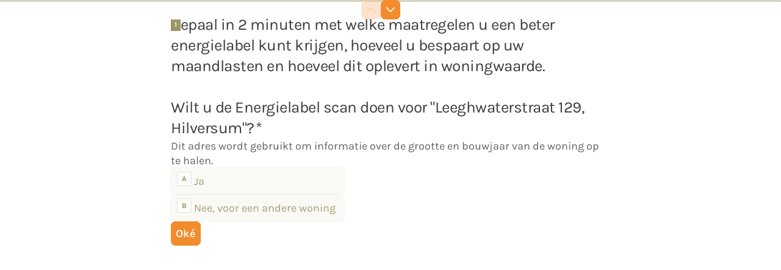

--- FILE ---
content_type: application/x-javascript
request_url: https://renderer-assets.typeform.com/default~mc~pc~b-r-yes_no~b-r-legal~b-r-multiple_choice.3c79489f6c9e07ffd699.renderer.js
body_size: 8894
content:
/*! Build: 2026-02-02T10:12:43.455Z | Commit: c9874a42b1e2f933c4c808650baa5236f3694e45 | Branch: main | App: renderer | Environment: production */
"use strict";(()=>{(self.webpackChunk_typeform_renderer=self.webpackChunk_typeform_renderer||[]).push([[1949],{1697:(X,B,o)=>{o.d(B,{C:()=>l,z:()=>i});var a=o(7897),w=o(25734),s=o(17771),T=o(37255),P=o(22537),b=o(87559),k=o(46651),x=["value","children"];function M(t,n){var r=Object.keys(t);if(Object.getOwnPropertySymbols){var e=Object.getOwnPropertySymbols(t);n&&(e=e.filter(function(f){return Object.getOwnPropertyDescriptor(t,f).enumerable})),r.push.apply(r,e)}return r}function R(t){for(var n=1;n<arguments.length;n++){var r=arguments[n]!=null?arguments[n]:{};n%2?M(Object(r),!0).forEach(function(e){(0,a.A)(t,e,r[e])}):Object.getOwnPropertyDescriptors?Object.defineProperties(t,Object.getOwnPropertyDescriptors(r)):M(Object(r)).forEach(function(e){Object.defineProperty(t,e,Object.getOwnPropertyDescriptor(r,e))})}return t}var D=(0,s.createContext)(void 0),A=(0,s.createContext)(void 0),l=t=>{var{value:n,children:r}=t,e=(0,w.A)(t,x),f=(0,s.useContext)(D),d=(0,s.useContext)(A),m=typeof n=="number"?{"data-value-number":n.toString()}:{"data-value-string":n};return r({focusedValue:f,props:R(R(R({},e),m),{},{"aria-checked":d===n,role:"radio",tabIndex:f===n?0:-1})})},i=t=>{var{children:n,selected:r,items:e,onChange:f=b.lQ,isBlockChanging:d,ariaLabelledBy:m}=t,_=(0,s.useRef)(null),[y,E]=(0,s.useState)(r||e[0]);(0,T.A)(()=>{r&&E(r)},[r]);var L=(0,s.useCallback)(()=>{var g=e.indexOf(y)===0?e[e.length-1]:e[e.indexOf(y)-1];E(g)},[y,e]),W=(0,s.useCallback)(()=>{var g=e.indexOf(y)===e.length-1?e[0]:e[e.indexOf(y)+1];E(g)},[y,e]),K=(0,s.useCallback)(g=>{(0,P.f2)(g)||(((0,P.Mm)(g)||(0,P.IM)(g))&&(document.dir==="rtl"?W():L()),((0,P.D2)(g)||(0,P.LV)(g))&&(document.dir==="rtl"?L():W()),((0,P.C8)(g)||(0,P.Ci)(g))&&(g.preventDefault(),d||f(y,g)))},[y,r,d]),C=(0,s.useCallback)(g=>{var S=g.target.closest('[role="radio"]');if(!S)return null;var p=S.getAttribute("data-value-number"),v=S.getAttribute("data-value-string");return p?parseInt(p,10):v},[]),H=(0,s.useCallback)(g=>{E(C(g))},[E,C]),U=(0,s.useCallback)(g=>{var S=C(g);S!=null&&f(S,g)},[f,C]);return(0,T.A)(()=>{if(_.current){var g=_.current.querySelector('[tabindex="0"]');g&&g.focus()}},[y,_]),(0,k.jsx)(D.Provider,{value:y,children:(0,k.jsx)(A.Provider,{value:r,children:(0,k.jsx)("div",{onClick:g=>{g.persist(),U(g)},onFocus:H,onKeyDown:g=>{g.persist(),K(g)},ref:_,role:"radiogroup","aria-labelledby":m,children:n})})})}},3467:(X,B,o)=>{o.d(B,{A:()=>r});var a=o(7897),w=o(25734),s=o(17771),T=o(92513),P=o(32336),b=o(87559),k=o(46651),x=["children","choiceRef","className","color","contextBackgroundColor","dataQa","dataQaIndex","disabled","hasAppraisalResult","hovered","onClick","opaque","selectable","selected","tagName"];function M(e,f){var d=Object.keys(e);if(Object.getOwnPropertySymbols){var m=Object.getOwnPropertySymbols(e);f&&(m=m.filter(function(_){return Object.getOwnPropertyDescriptor(e,_).enumerable})),d.push.apply(d,m)}return d}function R(e){for(var f=1;f<arguments.length;f++){var d=arguments[f]!=null?arguments[f]:{};f%2?M(Object(d),!0).forEach(function(m){(0,a.A)(e,m,d[m])}):Object.getOwnPropertyDescriptors?Object.defineProperties(e,Object.getOwnPropertyDescriptors(d)):M(Object(d)).forEach(function(m){Object.defineProperty(e,m,Object.getOwnPropertyDescriptor(d,m))})}return e}var D=40,A=e=>{var{$selected:f,$color:d}=e;return f?"inset 0 0 0 2px ".concat((0,b.JO)(d)):"inset 0 0 0 1px ".concat((0,b.FN)(d))},l=e=>{var{opaque:f,contextBackgroundColor:d,$color:m}=e;return f?(0,b.jh)(d,m,.1):(0,b.h3)(m)},i=(0,T.AH)(["&[data-selectable='true']:hover:not([aria-disabled='true']),&[data-force-hovered='true']{background-color:",";}"],e=>e.opaque?(0,b.jh)(e.contextBackgroundColor,e.$color,.3):(0,b.VI)(e.$color)),t=T.Ay.div.withConfig({displayName:"Root",componentId:"sc-__sc-164255h-0"})(["position:relative;display:flex;align-items:center;border-radius:var(--sampler-theme-border-radius);background-color:",";box-shadow:",";color:",";max-width:100%;height:inherit;min-height:","px;outline:0;padding-block-start:4px;padding-block-end:4px;transition-duration:",";transition-property:background-color,color,border-color,opacity,box-shadow;transition-timing-function:",";width:",";word-break:break-word;[data-focus-visible][aria-disabled='false'] &{box-shadow:",";background-color:",";}","{box-shadow:",";background-color:",";}",";cursor:",";opacity:",";@media (hover:hover){","}"],e=>l(e),e=>A(e),e=>e.$color,D,P.qk,P.u3,e=>e.width?"".concat(e.width):"100%",e=>"inset 0 0 0 2px ".concat(e.$color),e=>e.opaque?(0,b.jh)(e.contextBackgroundColor,e.$color,.3):(0,b.VI)(e.$color),b._W,e=>e.$selected?"inset 0 0 0 2px ".concat((0,b.JO)(e.$color)):"inset 0 0 0 1px ".concat((0,b.FN)(e.$color)),e=>e.opaque?(0,b.jh)(e.contextBackgroundColor,e.$color,.1):(0,b.h3)(e.$color),e=>e.$selected&&b.jx,e=>e.disabled?"auto":"pointer",e=>e.disabled&&!e.hasAppraisalResult?.5:1,i),n=s.forwardRef((e,f)=>{var{children:d,choiceRef:m,className:_,color:y="#777",contextBackgroundColor:E="#FFF",dataQa:L,dataQaIndex:W,disabled:K=!1,hasAppraisalResult:C=!1,hovered:H,onClick:U,opaque:g,selectable:S=!0,selected:p=!1,tagName:v}=e,h=(0,w.A)(e,x),O=z=>{!K&&U&&U(m,z)};return(0,k.jsx)(t,R(R({$color:y,$selected:S&&p,"aria-disabled":K,as:v,className:_,contextBackgroundColor:E,"data-force-hovered":!K&&H,"data-qa":L,"data-qa-index":W,"data-qa-selected":p,"data-selectable":S,disabled:K,hasAppraisalResult:C,onClick:O,opaque:g,ref:f},h),{},{children:d}))});n.displayName="BaseChoice";const r=n},15358:(X,B,o)=>{o.d(B,{s:()=>V});var a=o(46651),w=o(17771),s=o(90309),T=o(83295),P=o(92513),b=o(9930),k=o(31064),x=o(46232),M=o(31158),R=o(82482),D=o(23036),A=o(19287),l=o(47247),i,t,n,r,e,f;function d(c,u){return u||(u=c.slice(0)),Object.freeze(Object.defineProperties(c,{raw:{value:Object.freeze(u)}}))}var m=(c,u)=>u==="selected"?(0,P.AH)(i||(i=d([`
      background-color: `,`;
      box-shadow: inset 0px 0px 0px 1px
        `,`;
    `])),(0,A.MX)(c.background.color.selected,c.background.opacity.selected),(0,A.MX)(c.outline.color.fg,c.outline.opacity.selected)):(0,P.AH)(t||(t=d([`
    background-color: `,`;
    box-shadow: inset 0px 0px 0px 2px
        `,`,
      inset 0px 0px 0px 1px
        `,`;
  `])),(0,A.MX)(c.background.color[u],c.background.opacity[u]),(0,A.MX)(c.outline.color.fg,c.outline.opacity[u]),(0,A.MX)(c.outline.color.fg,c.outline.opacity.outerBorder)),_=(0,P.Ay)(l.P.button).withConfig({displayName:"styles__StyledRadioItem",componentId:"sc-18nwdcn-0"})(n||(n=d([`
  `,`
`])),c=>{var{theme:{rendererTokens:{radio:u}}}=c;return(0,P.AH)(r||(r=d([`
    all: unset;
    box-sizing: border-box;
    display: flex;
    align-items: center;
    justify-content: center;
    cursor: pointer;
    width: `,`;
    height: `,`;
    border-radius: 50%;
    `,`;
    `,`;

    &:hover {
      `,`;
    }

    &:active {
      `,`;
    }

    &[data-state='checked'] {
      `,`;
    }
  `])),u.size,u.size,(0,D.Vs)(),m(u,"idle"),m(u,"hover"),m(u,"active"),m(u,"selected"))}),y=(0,P.Ay)(l.P.div).withConfig({displayName:"styles__RadioDot",componentId:"sc-18nwdcn-1"})(e||(e=d([`
  `,`
`])),c=>{var{theme:{rendererTokens:{radio:u}}}=c;return(0,P.AH)(f||(f=d([`
    width: `,`;
    height: `,`;
    border-radius: 50%;
    background-color: `,`;
  `])),u.dot.size.md,u.dot.size.md,(0,A.MX)(u.dot.color.selected))}),E=["children","asChild"],L=["children","id","asChild"],W;function K(c,u){var j=Object.keys(c);if(Object.getOwnPropertySymbols){var I=Object.getOwnPropertySymbols(c);u&&(I=I.filter(function($){return Object.getOwnPropertyDescriptor(c,$).enumerable})),j.push.apply(j,I)}return j}function C(c){for(var u=1;u<arguments.length;u++){var j=arguments[u]!=null?arguments[u]:{};u%2?K(Object(j),!0).forEach(function(I){H(c,I,j[I])}):Object.getOwnPropertyDescriptors?Object.defineProperties(c,Object.getOwnPropertyDescriptors(j)):K(Object(j)).forEach(function(I){Object.defineProperty(c,I,Object.getOwnPropertyDescriptor(j,I))})}return c}function H(c,u,j){return(u=U(u))in c?Object.defineProperty(c,u,{value:j,enumerable:!0,configurable:!0,writable:!0}):c[u]=j,c}function U(c){var u=g(c,"string");return typeof u=="symbol"?u:u+""}function g(c,u){if(typeof c!="object"||!c)return c;var j=c[Symbol.toPrimitive];if(j!==void 0){var I=j.call(c,u||"default");if(typeof I!="object")return I;throw new TypeError("@@toPrimitive must return a primitive value.")}return(u==="string"?String:Number)(c)}function S(c,u){if(c==null)return{};var j,I,$=p(c,u);if(Object.getOwnPropertySymbols){var N=Object.getOwnPropertySymbols(c);for(I=0;I<N.length;I++)j=N[I],u.indexOf(j)===-1&&{}.propertyIsEnumerable.call(c,j)&&($[j]=c[j])}return $}function p(c,u){if(c==null)return{};var j={};for(var I in c)if({}.hasOwnProperty.call(c,I)){if(u.indexOf(I)!==-1)continue;j[I]=c[I]}return j}function v(c,u){return u||(u=c.slice(0)),Object.freeze(Object.defineProperties(c,{raw:{value:Object.freeze(u)}}))}var h=P.Ay.div.withConfig({displayName:"radio__Wrapper",componentId:"sc-oht98u-0"})(W||(W=v([`
  direction: inherit;
`]))),O=w.forwardRef((c,u)=>{var{children:j,asChild:I}=c,$=S(c,E),{rendererTokens:N}=(0,M.D)();return I?(0,a.jsx)(s.bL,C(C({asChild:!0},$),{},{ref:u,children:(0,a.jsx)(h,{children:j})})):(0,a.jsx)(s.bL,C(C({asChild:!0},$),{},{ref:u,children:(0,a.jsx)(k.s,{gap:N.spacing[8],flexDirection:"column",children:j})}))});O.displayName="RadioGroup";var z=w.forwardRef((c,u)=>{var{children:j,id:I,asChild:$=!1}=c,N=S(c,L),F=I||"radio-".concat((0,R.Y)()),{rendererTokens:{questionText:Q},shouldReduceMotion:G,brandTheme:Y}=(0,M.D)();return $?(0,a.jsx)(s.q7,C(C({id:F},N),{},{ref:u,asChild:!0,children:j})):(0,a.jsxs)(k.s,{alignItems:"center",children:[(0,a.jsx)(b.v,{children:(0,a.jsx)(s.q7,C(C({id:F},N),{},{ref:u,asChild:!0,children:(0,a.jsx)(_,C(C({},N!=null&&N.disabled?{}:(0,D.Cz)(G)),{},{children:(0,a.jsx)(s.C1,{asChild:!0,children:(0,a.jsx)(T.N,{children:(0,a.jsx)(y,{initial:{scale:0,opacity:0},animate:{scale:1,opacity:1},exit:{scale:0,opacity:0},transition:{type:"spring",stiffness:400,damping:25}})})})}))}))}),j&&(0,a.jsx)(x.EY,{as:"label",paddingLeft:12,fontScale:Q.text.secondary.size,color:(0,A.iL)(Q.color.label)({theme:{brandTheme:Y}}),htmlFor:F,children:j})]})});z.displayName="RadioItem";var V=Object.assign(O,{Item:z});V.displayName="Radio",V.Item.displayName="Radio.Item"},15389:(X,B,o)=>{o.d(B,{A:()=>f});var a=o(7897),w=o(25734),s=o(17771),T=o(92513),P=o(11558),b=o.n(P),k=o(80508),x=o(4477),M=o(49146),R=o(42896),D=o(46651),A=["children","choiceRef","choiceLabelId","color","contextBackgroundColor","dataQa","dataQaIndex","disabled","hovered","keyHelperHint","keyHelperLetter","onClick","opaque","selectable","selected","withKeyHelperLetter","withKeyHelperHint","tagName","onBlur","ariaLabel","ariaDescribedBy","enableSelectionCheckmark","appraisal"];function l(d,m){var _=Object.keys(d);if(Object.getOwnPropertySymbols){var y=Object.getOwnPropertySymbols(d);m&&(y=y.filter(function(E){return Object.getOwnPropertyDescriptor(d,E).enumerable})),_.push.apply(_,y)}return _}function i(d){for(var m=1;m<arguments.length;m++){var _=arguments[m]!=null?arguments[m]:{};m%2?l(Object(_),!0).forEach(function(y){(0,a.A)(d,y,_[y])}):Object.getOwnPropertyDescriptors?Object.defineProperties(d,Object.getOwnPropertyDescriptors(_)):l(Object(_)).forEach(function(y){Object.defineProperty(d,y,Object.getOwnPropertyDescriptor(_,y))})}return d}var t=T.Ay.div.withConfig({displayName:"ChoiceContent",componentId:"sc-__sc-1r651ck-0"})(["width:100%;min-width:100px;display:flex;align-items:center;flex:1;text-align:start;",";word-break:break-word;"],d=>!d.withKeyHelper&&"padding-inline-start: var(--sampler-sem-radius-inlinestart)"),n=T.Ay.div.withConfig({displayName:"CheckboxContent",componentId:"sc-__sc-1r651ck-1"})(["flex-shrink:0;padding-block-start:0;padding-block-end:0;padding-inline-start:8px;padding-inline-end:10px;opacity:",";"],d=>d.visible?1:0),r=s.forwardRef((d,m)=>{var{children:_,choiceRef:y,choiceLabelId:E,color:L,contextBackgroundColor:W,dataQa:K,dataQaIndex:C,disabled:H,hovered:U,keyHelperHint:g="Key",keyHelperLetter:S,onClick:p,opaque:v,selectable:h=!0,selected:O,withKeyHelperLetter:z=!0,withKeyHelperHint:V=!0,tagName:c,onBlur:u,ariaLabel:j,ariaDescribedBy:I,enableSelectionCheckmark:$=!0,appraisal:N}=d,F=(0,w.A)(d,A),Q=!!S&&z;return(0,D.jsxs)(R.A,i(i({choiceRef:y,color:L,contextBackgroundColor:W,dataQa:K,dataQaIndex:C,disabled:H,hasAppraisalResult:!!N,hovered:U,onBlur:u,onClick:p,opaque:v,ref:m,selectable:h,selected:O,tagName:c},F),{},{children:[Q&&(0,D.jsx)(M.Ay,{color:L,contextBackgroundColor:W,hint:V?g:void 0,inverted:O,letter:S,appraisal:N}),_&&(0,D.jsx)(t,{"data-qa":"".concat(K,"-").concat(C,"-readable-element"),id:E,"aria-label":j,"aria-describedby":I,withKeyHelper:Q,children:_}),(0,D.jsx)(n,{visible:h&&O&&$,children:(0,D.jsx)(x.A,{color:L,dataQa:"icon-check-svg",svg:k.A})})]}))});r.displayName="CheckboxChoice";const f=(0,s.memo)(r,b())},21476:(X,B,o)=>{o.d(B,{A:()=>f,h:()=>m});var a=o(46651),w=o(92513),s=o(31064),T=o(28887),P=o(64791),b=o(46232),k=o(31158),x=o(19287),M,R,D,A,l,i,t,n;function r(_,y){return y||(y=_.slice(0)),Object.freeze(Object.defineProperties(_,{raw:{value:Object.freeze(y)}}))}var e=_=>{var{theme:y,state:E,appraisal:L}=_,{themeVariant:W,rendererTokens:K}=y,{background:C,border:H,text:U,knowledgeQuizResponse:g}=K.choiceKey;return L==="correct"||L==="incorrect"?(0,w.AH)(M||(M=r([`
      background-color: `,`;
      border-color: `,`;
      color: `,`;
      outline: `,`;
    `])),g[L][W].bg,g[L][W].outline,g[L][W].text,"1px solid ".concat((0,x.MX)(C.color.bg.idle),")")):E==="focus"?(0,w.AH)(R||(R=r([`
      background-color: `,`;
      border-color: `,`;
      color: `,`;
      outline: 1px solid `,`;
      border-width: 2px;
    `])),(0,x.MX)(C.color.bg.idle),(0,x.MX)(H.color.border.idle),(0,x.MX)(U.color.label.idle),(0,x.MX)(C.color.bg.idle)):E==="selected-focus"?(0,w.AH)(D||(D=r([`
      background-color: `,`;
      border-color: `,`;
      color: `,`;
      outline: 1px solid `,`;
      border-width: 2px;
    `])),(0,x.MX)(C.color.bg.selected),(0,x.MX)(H.color.border.selected),(0,x.iL)(U.color.label.selected),(0,x.MX)(C.color.bg.idle)):E==="disabled"?(0,w.AH)(A||(A=r([`
      background-color: `,`;
      border-color: `,`;
      color: `,`;
    `])),(0,x.MX)(C.color.bg.disabled,C.opacity.bg.disabled),(0,x.MX)(H.color.border.idle,H.opacity.border.disabled),(0,x.MX)(U.color.label.idle,U.opacity.text.disabled)):(0,w.AH)(l||(l=r([`
    background-color: `,`;
    border-color: `,`;
    color: `,`;
  `])),(0,x.MX)(C.color.bg[E],C.opacity.bg[E]),(0,x.MX)(H.color.border[E],H.opacity.border[E]),(0,x.iL)(U.color.label[E]))},f=_=>{var{theme:y,state:E,appraisal:L}=_,{spacing:W}=y.rendererTokens.choiceKey,K=E==="focus"||E==="selected-focus"||L;return(0,w.AH)(i||(i=r([`
    width: `,`;
    border-width: 1px;
    padding-inline-start: `,`;
    padding-inline-end: `,`;
    `,`

    .choice-key-hint {
      display: `,`;
    }
  `])),K?"max-content":"100%",W.md,W.md,e({theme:y,state:E,appraisal:L}),K?"flex":"none")},d=(0,w.Ay)(b.EY).withConfig({displayName:"choice-key__Inner",componentId:"sc-51xd9n-0"})(t||(t=r([`
  `,`
`])),_=>{var y,{theme:E,appraisal:L}=_;return(0,w.AH)(n||(n=r([`
    display: flex;
    align-items: center;
    justify-content: center;
    position: absolute;
    inset-inline-end: 0;
    border-style: solid;

    border-radius: `,`;
    font-weight: 600;
    gap: `,`;
    height: 100%;

    `,`
  `])),(y=E.rendererTokens.choiceKey.roundness)===null||y===void 0?void 0:y[E.brandTheme.rounded_corners],L?E.rendererTokens.choiceKey.spacing.lg:E.rendererTokens.choiceKey.spacing.xxs,f({theme:E,state:"idle",appraisal:L}))}),m=_=>{var{letter:y,hint:E,appraisal:L}=_,{rendererTokens:{choiceKey:W}}=(0,k.D)();return(0,a.jsx)(s.s,{position:"relative",alignItems:"center",justifyContent:"center",width:24,height:24,"aria-hidden":!0,children:(0,a.jsxs)(d,{fontScale:W.text.size,appraisal:L,className:"choice-key-inner",children:[(0,a.jsxs)(s.s,{className:"choice-key-hint",children:[!L&&E,L==="correct"&&(0,a.jsx)(T.S,{fill:"currentColor"}),L==="incorrect"&&(0,a.jsx)(P.w,{fill:"currentColor"})]}),y]})})};m.displayName="ChoiceKey"},23889:(X,B,o)=>{o.d(B,{c:()=>i});var a=o(7897),w=o(25734),s=o(17771),T=o(92513),P=o(23890),b=o(98847),k=o(46651),x=["visible","className","style"];function M(t,n){var r=Object.keys(t);if(Object.getOwnPropertySymbols){var e=Object.getOwnPropertySymbols(t);n&&(e=e.filter(function(f){return Object.getOwnPropertyDescriptor(t,f).enumerable})),r.push.apply(r,e)}return r}function R(t){for(var n=1;n<arguments.length;n++){var r=arguments[n]!=null?arguments[n]:{};n%2?M(Object(r),!0).forEach(function(e){(0,a.A)(t,e,r[e])}):Object.getOwnPropertyDescriptors?Object.defineProperties(t,Object.getOwnPropertyDescriptors(r)):M(Object(r)).forEach(function(e){Object.defineProperty(t,e,Object.getOwnPropertyDescriptor(r,e))})}return t}var D=t=>(0,T.i7)(["0%{height:0;margin:0;}99%{height:",";}100%{height:unset;}"],t),A=T.Ay.div.withConfig({displayName:"AnimationHeightWrapper",componentId:"sc-__sc-1rkp6n7-0"})(["animation:"," ",";"],D("32px"),b.HI),l=T.Ay.div.withConfig({displayName:"AnimationSlideWrapper",componentId:"sc-__sc-1rkp6n7-1"})(["animation:"," ",";"],P.MW.slideDown.in,b.HI);function i(t){var n=r=>{var{visible:e,className:f,style:d}=r,m=(0,w.A)(r,x);return e?(0,k.jsx)(A,{className:f,style:d,children:(0,k.jsx)(l,{children:(0,k.jsx)(t,R({visible:e},m))})}):null};return n.displayName="WithHeightAnimation(".concat(t.displayName,")"),n}},39989:(X,B,o)=>{o.d(B,{Ck:()=>A,Fe:()=>t,Vr:()=>M,XY:()=>i,bL:()=>k,jG:()=>n,rP:()=>R});var a=o(92513),w=o(32336),s=o(87559),T=24,P=1,b=T-2,k=a.Ay.div.withConfig({displayName:"Root",componentId:"sc-__sc-1iyh3rv-0"})(["display:flex;align-self:flex-start;margin-block-start:var(--spacing-50);margin-block-end:0;margin-inline-start:var(--spacing-100);margin-inline-end:var(--spacing-100);"]),x={inverted:(0,a.AH)(["border-color:",";background-color:",";color:",";"],r=>r.$color,r=>r.$color,r=>r.contextBackgroundColor),notInverted:(0,a.AH)(["border-color:",";background-color:",";color:",";"],r=>(0,s.FN)(r.$color),r=>(0,s.JO)(r.contextBackgroundColor),r=>r.$color)},M=a.Ay.div.withConfig({displayName:"KeyHelperWrapper",componentId:"sc-__sc-1iyh3rv-1"})(["position:relative;width:","px;min-width:","px;height:","px;border-radius:var(--sampler-comp-radius-keyhint);",";font-family:",";",";"],T,b,T,w.yM.sizeN2,w.dH,r=>r.inverted?x.inverted:x.notInverted),R=a.Ay.span.withConfig({displayName:"Letter",componentId:"sc-__sc-1iyh3rv-2"})(["width:","px;height:","px;display:flex;align-items:center;font-weight:700;justify-content:center;flex-direction:column;text-align:center;"],b,b),D={inverted:(0,a.AH)(["border-color:",";background-color:",";"],r=>r.$color,r=>r.$color),notInverted:(0,a.AH)(["border-color:",";background-color:",";"],r=>(0,s.FN)(r.$color),r=>r.contextBackgroundColor)},A=a.Ay.div.withConfig({displayName:"Hint",componentId:"sc-__sc-1iyh3rv-3"})(["height:","px;display:flex;justify-content:center;align-items:center;border-width:","px;border-style:solid;border-radius:var(--sampler-comp-radius-keyhint);",";"],T,P,r=>r.inverted?D.inverted:D.notInverted),l={inverted:(0,a.AH)(["color:",";"],r=>(0,s.BB)(r.contextBackgroundColor)),notInverted:(0,a.AH)(["color:",";"],r=>(0,s.BB)(r.$color))},i=a.Ay.span.withConfig({displayName:"HintText",componentId:"sc-__sc-1iyh3rv-4"})(["display:none;padding-inline-start:","px;white-space:nowrap;",";"],w.zA-P,r=>r.inverted?l.inverted:l.notInverted),t=(0,a.AH)([":focus:not([aria-disabled='true']) ","{display:block;}&[data-force-focused='true'] ","{display:block;}"," ","{display:none;}"],i,i,s._W,i),n=a.Ay.div.withConfig({displayName:"HintWrapper",componentId:"sc-__sc-1iyh3rv-5"})(["position:absolute;inset-inline-end:0;"])},42896:(X,B,o)=>{o.d(B,{A:()=>w});var a=o(3467);const w=a.A},49146:(X,B,o)=>{o.d(B,{Ay:()=>l});var a=o(17771),w=o(7897),s=o(46651);function T(i,t){var n=Object.keys(i);if(Object.getOwnPropertySymbols){var r=Object.getOwnPropertySymbols(i);t&&(r=r.filter(function(e){return Object.getOwnPropertyDescriptor(i,e).enumerable})),n.push.apply(n,r)}return n}function P(i){for(var t=1;t<arguments.length;t++){var n=arguments[t]!=null?arguments[t]:{};t%2?T(Object(n),!0).forEach(function(r){(0,w.A)(i,r,n[r])}):Object.getOwnPropertyDescriptors?Object.defineProperties(i,Object.getOwnPropertyDescriptors(n)):T(Object(n)).forEach(function(r){Object.defineProperty(i,r,Object.getOwnPropertyDescriptor(n,r))})}return i}var b=i=>(0,s.jsx)("svg",P(P({width:"10",height:"10",viewBox:"0 0 10 10",xmlns:"http://www.w3.org/2000/svg"},i),{},{children:(0,s.jsx)("path",{fillRule:"evenodd",clipRule:"evenodd",d:"M9.75 1.289a.75.75 0 0 1 .06 1.059L4.186 8.65a.75.75 0 0 1-1.09.03L.22 5.806a.75.75 0 1 1 1.06-1.06L3.595 7.06 8.69 1.35a.75.75 0 0 1 1.06-.061Z"})}));const k=b;var x=o(74146),M=o(39989),R=i=>{var{value:t}=i;return(0,s.jsx)(M.rP,{children:t==="correct"?(0,s.jsx)(k,{fill:"currentColor"}):(0,s.jsx)(x.A,{fill:"currentColor"})})},D=i=>{var{color:t,contextBackgroundColor:n,letter:r,hint:e,inverted:f,appraisal:d}=i;return(0,s.jsx)(M.bL,{children:(0,s.jsx)(M.Vr,{$color:t,"aria-hidden":!0,contextBackgroundColor:n,inverted:f,children:(0,s.jsx)(M.jG,{"data-qa":"key-hint-wrapper-".concat(r),children:(0,s.jsxs)(M.Ck,{$color:t,contextBackgroundColor:n,inverted:f,children:[e&&(0,s.jsx)(M.XY,{contextBackgroundColor:n,"data-qa":"key-hint",inverted:f,children:e}),d&&(0,s.jsx)(R,{value:d}),!d&&r&&(0,s.jsx)(M.rP,{children:r})]})})})})};const l=D},64791:(X,B,o)=>{o.d(B,{w:()=>A});var a=o(46651),w=o(17771),s=o(31158),T=["size"];function P(l,i){var t=Object.keys(l);if(Object.getOwnPropertySymbols){var n=Object.getOwnPropertySymbols(l);i&&(n=n.filter(function(r){return Object.getOwnPropertyDescriptor(l,r).enumerable})),t.push.apply(t,n)}return t}function b(l){for(var i=1;i<arguments.length;i++){var t=arguments[i]!=null?arguments[i]:{};i%2?P(Object(t),!0).forEach(function(n){k(l,n,t[n])}):Object.getOwnPropertyDescriptors?Object.defineProperties(l,Object.getOwnPropertyDescriptors(t)):P(Object(t)).forEach(function(n){Object.defineProperty(l,n,Object.getOwnPropertyDescriptor(t,n))})}return l}function k(l,i,t){return(i=x(i))in l?Object.defineProperty(l,i,{value:t,enumerable:!0,configurable:!0,writable:!0}):l[i]=t,l}function x(l){var i=M(l,"string");return typeof i=="symbol"?i:i+""}function M(l,i){if(typeof l!="object"||!l)return l;var t=l[Symbol.toPrimitive];if(t!==void 0){var n=t.call(l,i||"default");if(typeof n!="object")return n;throw new TypeError("@@toPrimitive must return a primitive value.")}return(i==="string"?String:Number)(l)}function R(l,i){if(l==null)return{};var t,n,r=D(l,i);if(Object.getOwnPropertySymbols){var e=Object.getOwnPropertySymbols(l);for(n=0;n<e.length;n++)t=e[n],i.indexOf(t)===-1&&{}.propertyIsEnumerable.call(l,t)&&(r[t]=l[t])}return r}function D(l,i){if(l==null)return{};var t={};for(var n in l)if({}.hasOwnProperty.call(l,n)){if(i.indexOf(n)!==-1)continue;t[n]=l[n]}return t}var A=w.forwardRef((l,i)=>{var{size:t="12"}=l,n=R(l,T),{brandTheme:r}=(0,s.D)(),e=(r==null?void 0:r.rounded_corners)||"small";return t==="12"&&e==="none"?(0,a.jsx)("svg",b(b({width:"12",height:"12",viewBox:"0 0 12 12",xmlns:"http://www.w3.org/2000/svg"},n),{},{ref:i,children:(0,a.jsx)("path",{fill:"currentColor",d:"m10.81 2.75-3.5 3.5 3.5 3.5-1.06 1.06-3.5-3.5-3.5 3.5-1.06-1.06 3.5-3.5-3.5-3.5 1.06-1.06 3.5 3.5 3.5-3.5z"})})):t==="12"&&e==="small"?(0,a.jsx)("svg",b(b({width:"12",height:"12",viewBox:"0 0 12 12",xmlns:"http://www.w3.org/2000/svg"},n),{},{ref:i,children:(0,a.jsx)("path",{fill:"currentColor",d:"M9.22 2.22a.75.75 0 1 1 1.06 1.06L7.31 6.25l2.97 2.97.052.056a.75.75 0 0 1-1.056 1.056l-.056-.052-2.97-2.97-2.97 2.97a.75.75 0 1 1-1.06-1.06l2.97-2.97-2.97-2.97-.052-.056a.75.75 0 0 1 1.056-1.056l.056.052 2.97 2.97z"})})):t==="16"&&e==="large"?(0,a.jsx)("svg",b(b({width:"16",height:"16",viewBox:"0 0 16 16",xmlns:"http://www.w3.org/2000/svg"},n),{},{ref:i,children:(0,a.jsx)("path",{fill:"currentColor",d:"M12.72 2.22a.75.75 0 1 1 1.06 1.06L9.06 8l4.72 4.72a.75.75 0 1 1-1.06 1.06L8 9.06l-4.72 4.72a.75.75 0 1 1-1.06-1.06L6.94 8 2.22 3.28a.75.75 0 1 1 1.06-1.06L8 6.94z"})})):t==="12"&&e==="large"?(0,a.jsx)("svg",b(b({width:"12",height:"12",viewBox:"0 0 12 12",xmlns:"http://www.w3.org/2000/svg"},n),{},{ref:i,children:(0,a.jsx)("path",{fill:"currentColor",d:"M9.22 2.22a.75.75 0 1 1 1.06 1.06L7.31 6.25l2.97 2.97.052.056a.75.75 0 0 1-1.056 1.056l-.056-.052-2.97-2.97-2.97 2.97a.75.75 0 1 1-1.06-1.06l2.97-2.97-2.97-2.97-.052-.056a.75.75 0 0 1 1.056-1.056l.056.052 2.97 2.97z"})})):t==="16"&&e==="small"?(0,a.jsx)("svg",b(b({width:"16",height:"16",viewBox:"0 0 16 16",xmlns:"http://www.w3.org/2000/svg"},n),{},{ref:i,children:(0,a.jsx)("path",{fill:"currentColor",d:"M12.72 2.22a.75.75 0 1 1 1.06 1.06L9.06 8l4.72 4.72a.75.75 0 1 1-1.06 1.06L8 9.06l-4.72 4.72a.75.75 0 1 1-1.06-1.06L6.94 8 2.22 3.28a.75.75 0 1 1 1.06-1.06L8 6.94z"})})):t==="16"&&e==="none"?(0,a.jsx)("svg",b(b({width:"16",height:"16",viewBox:"0 0 16 16",xmlns:"http://www.w3.org/2000/svg"},n),{},{ref:i,children:(0,a.jsx)("path",{fill:"currentColor",d:"M14.31 2.75 9.06 8l5.25 5.25-1.06 1.06L8 9.06l-5.25 5.25-1.06-1.06L6.94 8 1.69 2.75l1.06-1.06L8 6.94l5.25-5.25z"})})):null})},79668:(X,B,o)=>{o.d(B,{Z:()=>S});var a=o(46651),w=o(17771),s=o(92513),T=o(47247),P=o(87734),b=o(23036),k=o(31064),x=o(31158),M=o(9930),R=o(46232),D=o(21476),A=o(19287),l=["children","choiceRef","appraisal","keyHelperHint","keyHelperLetter","withKeyHelperLetter"],i,t,n,r,e,f;function d(p,v){var h=Object.keys(p);if(Object.getOwnPropertySymbols){var O=Object.getOwnPropertySymbols(p);v&&(O=O.filter(function(z){return Object.getOwnPropertyDescriptor(p,z).enumerable})),h.push.apply(h,O)}return h}function m(p){for(var v=1;v<arguments.length;v++){var h=arguments[v]!=null?arguments[v]:{};v%2?d(Object(h),!0).forEach(function(O){_(p,O,h[O])}):Object.getOwnPropertyDescriptors?Object.defineProperties(p,Object.getOwnPropertyDescriptors(h)):d(Object(h)).forEach(function(O){Object.defineProperty(p,O,Object.getOwnPropertyDescriptor(h,O))})}return p}function _(p,v,h){return(v=y(v))in p?Object.defineProperty(p,v,{value:h,enumerable:!0,configurable:!0,writable:!0}):p[v]=h,p}function y(p){var v=E(p,"string");return typeof v=="symbol"?v:v+""}function E(p,v){if(typeof p!="object"||!p)return p;var h=p[Symbol.toPrimitive];if(h!==void 0){var O=h.call(p,v||"default");if(typeof O!="object")return O;throw new TypeError("@@toPrimitive must return a primitive value.")}return(v==="string"?String:Number)(p)}function L(p,v){if(p==null)return{};var h,O,z=W(p,v);if(Object.getOwnPropertySymbols){var V=Object.getOwnPropertySymbols(p);for(O=0;O<V.length;O++)h=V[O],v.indexOf(h)===-1&&{}.propertyIsEnumerable.call(p,h)&&(z[h]=p[h])}return z}function W(p,v){if(p==null)return{};var h={};for(var O in p)if({}.hasOwnProperty.call(p,O)){if(v.indexOf(O)!==-1)continue;h[O]=p[O]}return h}function K(p,v){return v||(v=p.slice(0)),Object.freeze(Object.defineProperties(p,{raw:{value:Object.freeze(v)}}))}var C=(p,v)=>{var{background:h,border:O}=p.choiceText;return(0,s.AH)(i||(i=K([`
    box-shadow: 0 0 0 `,`
      `,`;
    &:before {
      background-color: `,`;
    }
  `])),O.size.border[v],(0,A.MX)(O.color.border[v],O.opacity.border[v]),(0,A.MX)(h.color.bg[v],h.opacity.bg[v]))},H=(p,v)=>{var{text:h}=p.choiceText;return(0,s.AH)(t||(t=K([`
    color: `,`;
    opacity: `,`;
    `,`;
  `])),(0,A.iL)(h.color.label[v]),h.opacity.text[v],(0,b.Vs)())},U=(0,s.Ay)(T.P.button).withConfig({displayName:"choice-text__ChoiceWrapper",componentId:"sc-kkmokd-0"})(n||(n=K([`
  `,`
`])),p=>{var v,{theme:h,appraisal:O}=p;return(0,s.AH)(r||(r=K([`
    all: unset;
    box-sizing: border-box;
    position: relative;
    display: flex;
    flex-grow: 1;
    width: 100%;
    flex-direction: row;
    align-items: flex-start;
    justify-content: start;
    gap: `,`;
    padding: `,`
      `,`;
    border-radius: `,`;
    cursor: pointer;
    background-color: `,`;
    `,`;
    `,`
    `,`;

    &:before {
      content: '';
      pointer-events: none;
      position: absolute;
      top: 0;
      left: 0;
      width: 100%;
      height: 100%;
      border-radius: inherit;
      `,`;
    }

    &:disabled,
    &:disabled:hover {
      `,`;
      .choice-key-inner {
        `,`;
      }
      `,` {
        `,`;
      }
    }

    &[data-state='checked'],
    &[data-state='checked']:hover {
      `,`;
      .choice-key-inner {
        `,`;
      }
    }
    &[data-state='checked']:focus-visible,
    &[data-state='checked']:focus-visible:hover {
      .choice-key-inner {
        `,`;
      }
    }

    &:hover {
      `,`;

      .choice-key-inner {
        `,`;
      }
    }

    &:focus-visible,
    &:focus-visible:hover {
      .choice-key-inner {
        `,`;
      }
    }
  `])),h.rendererTokens.choiceText.padding.xs,h.rendererTokens.choiceText.padding.sm,h.rendererTokens.choiceText.padding.lg,(v=h.rendererTokens.choiceText.roundness)===null||v===void 0?void 0:v[h.brandTheme.rounded_corners],(0,A.MX)("background",h.rendererTokens.choiceText.background.opacity.backdrop),(0,b.Vs)(),(0,P.rL)({color:h.rendererTokens.choiceText.border.color.border.idle,offset:3}),C(h.rendererTokens,"idle"),(0,b.Vs)(),C(h.rendererTokens,"disabled"),(0,D.A)({theme:h,appraisal:O,state:"disabled"}),g,H(h.rendererTokens,"disabled"),C(h.rendererTokens,"selected"),(0,D.A)({theme:h,appraisal:O,state:"selected"}),(0,D.A)({theme:h,appraisal:O,state:"selected-focus"}),C(h.rendererTokens,"hover"),(0,D.A)({theme:h,appraisal:O,state:"hover"}),(0,D.A)({theme:h,appraisal:O,state:"focus"}))}),g=(0,s.Ay)(R.EY).withConfig({displayName:"choice-text__ChoiceLabel",componentId:"sc-kkmokd-1"})(e||(e=K([`
  `,`
`])),p=>{var{theme:v}=p;return(0,s.AH)(f||(f=K([`
    padding: `,`;
    `,`;
  `])),v.rendererTokens.choiceText.padding.xs,H(v.rendererTokens,"idle"))}),S=w.forwardRef((p,v)=>{var{children:h,choiceRef:O,appraisal:z,keyHelperHint:V="Key",keyHelperLetter:c,withKeyHelperLetter:u=!0}=p,j=L(p,l),{rendererTokens:{choiceText:I},shouldReduceMotion:$}=(0,x.D)(),N=!!c&&u;return(0,a.jsx)(M.v,{children:(0,a.jsxs)(U,m(m(m({appraisal:z},j!=null&&j.disabled?{}:(0,b.Cz)($,"subtle")),j),{},{ref:v,children:[N&&(0,a.jsx)(k.s,{paddingY:I.padding.xs,children:(0,a.jsx)(D.h,{appraisal:z,hint:V,letter:c})}),(0,a.jsx)(g,{fontScale:I.text.size,children:h})]}))})});S.displayName="ChoiceText"},80362:(X,B,o)=>{o.d(B,{I:()=>i});var a=o(46651),w=o(17771),s=o(31064),T=o(97294),P=o(31158),b=["verticalAlignment"];function k(t,n){var r=Object.keys(t);if(Object.getOwnPropertySymbols){var e=Object.getOwnPropertySymbols(t);n&&(e=e.filter(function(f){return Object.getOwnPropertyDescriptor(t,f).enumerable})),r.push.apply(r,e)}return r}function x(t){for(var n=1;n<arguments.length;n++){var r=arguments[n]!=null?arguments[n]:{};n%2?k(Object(r),!0).forEach(function(e){M(t,e,r[e])}):Object.getOwnPropertyDescriptors?Object.defineProperties(t,Object.getOwnPropertyDescriptors(r)):k(Object(r)).forEach(function(e){Object.defineProperty(t,e,Object.getOwnPropertyDescriptor(r,e))})}return t}function M(t,n,r){return(n=R(n))in t?Object.defineProperty(t,n,{value:r,enumerable:!0,configurable:!0,writable:!0}):t[n]=r,t}function R(t){var n=D(t,"string");return typeof n=="symbol"?n:n+""}function D(t,n){if(typeof t!="object"||!t)return t;var r=t[Symbol.toPrimitive];if(r!==void 0){var e=r.call(t,n||"default");if(typeof e!="object")return e;throw new TypeError("@@toPrimitive must return a primitive value.")}return(n==="string"?String:Number)(t)}function A(t,n){if(t==null)return{};var r,e,f=l(t,n);if(Object.getOwnPropertySymbols){var d=Object.getOwnPropertySymbols(t);for(e=0;e<d.length;e++)r=d[e],n.indexOf(r)===-1&&{}.propertyIsEnumerable.call(t,r)&&(f[r]=t[r])}return f}function l(t,n){if(t==null)return{};var r={};for(var e in t)if({}.hasOwnProperty.call(t,e)){if(n.indexOf(e)!==-1)continue;r[e]=t[e]}return r}var i=w.forwardRef((t,n)=>{var{verticalAlignment:r=!0}=t,e=A(t,b),{rendererTokens:{choiceText:f}}=(0,P.D)();return r?(0,a.jsx)(s.s,x(x({gap:f.padding.md,flexShrink:1,alignItems:"stretch",flexDirection:"column",minWidth:{_:"100%",sm:256},width:"fit-content"},e),{},{ref:n})):(0,a.jsx)(T.x,x(x({gap:f.padding.md,gridTemplateColumns:{_:"100%",sm:"repeat(3, 1fr)"},width:"100%"},e),{},{ref:n}))});i.displayName="ChoiceTextWrapper"}}]);})();


--- FILE ---
content_type: application/x-javascript
request_url: https://renderer-assets.typeform.com/b-r-multiple_choice.a7c12a3d27f64d480510.renderer.js
body_size: 146
content:
/*! Build: 2026-02-02T10:12:43.455Z | Commit: c9874a42b1e2f933c4c808650baa5236f3694e45 | Branch: main | App: renderer | Environment: production */
"use strict";(()=>{(self.webpackChunk_typeform_renderer=self.webpackChunk_typeform_renderer||[]).push([[5159],{92490:(t,r,e)=>{e.r(r),e.d(r,{MultipleChoiceComponentRenderer:()=>n.cg,default:()=>d});var n=e(29017);const d=n.Ay}}]);})();
